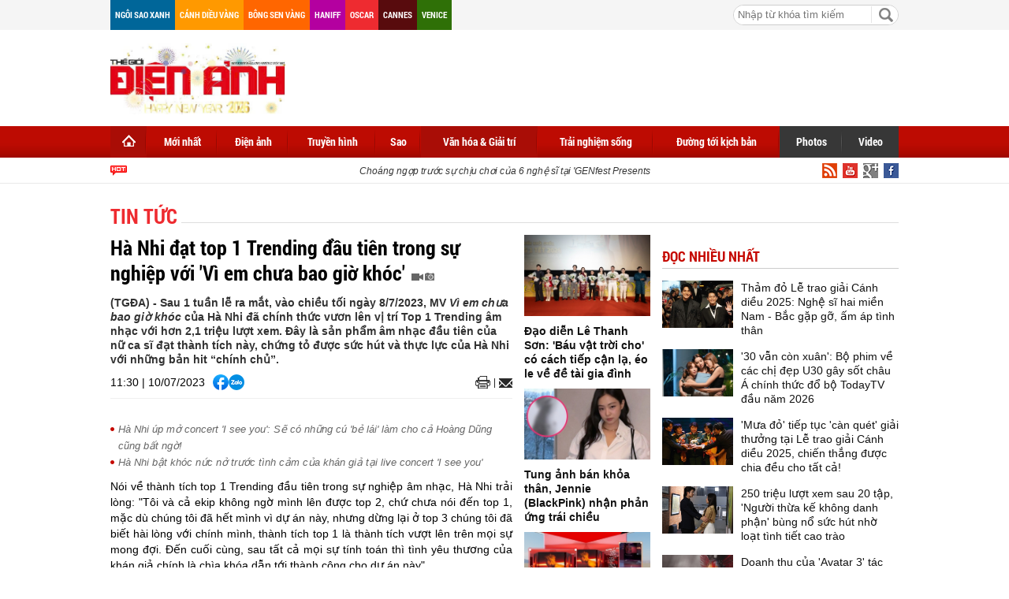

--- FILE ---
content_type: text/html; charset=utf-8
request_url: https://thegioidienanh.vn/ha-nhi-dat-top-1-trending-dau-tien-trong-su-nghiep-voi-vi-em-chua-bao-gio-khoc-71724.html
body_size: 22606
content:
<!--
https://thegioidienanh.vn/ BASED ON MASTERCMS ULTIMATE EDITION 2016 VERSION 2.6 (BUILD: 170320121531)
PRODUCT SOLUTION HTTPS://MASTERCMS.ORG
-->
<!doctype html>
<html translate="no" lang="vi">
<head>
	<title>Hà Nhi đạt top 1 Trending đầu tiên trong sự nghiệp với "Vì em chưa bao giờ khóc"</title>	
<meta name="google" content="notranslate">
<meta http-equiv="content-language" content="vi" />
<meta name="description" content="Sau 1 tuần lễ ra mắt, MV 'Vì em chưa bao giờ khóc' của Hà Nhi đã chính thức vươn lên vị trí Top 1 Trending âm nhạc với hơn 2,1 triệu lượt xem." />
<meta name="keywords" content="Hà Nhi,Vì em chưa bao giờ khóc" />
<meta name="news_keywords" content="Hà Nhi,Vì em chưa bao giờ khóc" />
<meta http-equiv="Content-Type" content="text/html; charset=utf-8" />
<meta name="robots" content="noodp,max-image-preview:large,index,follow" />
<meta name="pagegen" content="17-01-2026 14:30:24" />
<meta name="copyright" content="Copyright (c) by https://thegioidienanh.vn/" />
<meta name="author" content="Thegioidienanh.vn" />
<meta http-equiv="audience" content="General" />
<meta name="resource-type" content="Document" />
<meta name="distribution" content="Global" />
<meta name="revisit-after" content="1 days" />
<meta name="GENERATOR" content="https://thegioidienanh.vn/" />
<meta name="vs_targetSchema" content="http://schemas.microsoft.com/intellisense/ie5" />
<meta property="fb:admins" content="100000170835517" />
<meta property="fb:app_id" content="562546897567682" />    
<meta property="og:locale" content="vi_VN" />
<meta property="og:type" content="article" />
<meta property="og:url" content="https://thegioidienanh.vn/ha-nhi-dat-top-1-trending-dau-tien-trong-su-nghiep-voi-vi-em-chua-bao-gio-khoc-71724.html" />
<meta property="og:site_name" content="Thế giới điện ảnh" />
<meta property="og:title" content="Hà Nhi đạt top 1 Trending đầu tiên trong sự nghiệp với 'Vì em chưa bao giờ khóc'" />
<meta property="og:image" content="https://thegioidienanh.vn/stores/news_dataimages/2023/072023/10/10/in_social/b-20388420230710100335.jpg?randTime=1768635024" />
<meta property="og:description" content="Sau 1 tuần lễ ra mắt, MV 'Vì em chưa bao giờ khóc' của Hà Nhi đã chính thức vươn lên vị trí Top 1 Trending âm nhạc với hơn 2,1 triệu lượt xem." />
<meta property="og:image:width" content="1200" />
<meta property="og:image:height" content="630" />
<meta property="og:image:alt" content="Hà Nhi đạt top 1 Trending đầu tiên trong sự nghiệp với 'Vì em chưa bao giờ khóc'" />
<meta property="article:section" content="Tin tức" />
<meta property="article:tag" content="Hà Nhi,Vì em chưa bao giờ khóc" />
<meta property="article:published_time" content="2023-07-10T11:30:10+07:00" />
<meta property="og:updated_time" content="2023-07-10T11:30:10+07:00" />		
<meta name="application-name" content="Thế giới điện ảnh" />
<meta http-equiv="X-UA-Compatible" content="IE=edge" />
<meta name="viewport" content="width=device-width">
<link rel="alternate" href="https://thegioidienanh.vn/ha-nhi-dat-top-1-trending-dau-tien-trong-su-nghiep-voi-vi-em-chua-bao-gio-khoc-71724.html" hreflang="x-default" />
<link rel="canonical" href="https://thegioidienanh.vn/ha-nhi-dat-top-1-trending-dau-tien-trong-su-nghiep-voi-vi-em-chua-bao-gio-khoc-71724.html" />
<!-- favicon -->
<link rel="apple-touch-icon" sizes="57x57" href="/modules/frontend/themes/tgda/images/favicon/apple-icon-57x57.png?v=2.620251231144031" />
<link rel="apple-touch-icon" sizes="60x60" href="/modules/frontend/themes/tgda/images/favicon/apple-icon-60x60.png?v=2.620251231144031" />
<link rel="apple-touch-icon" sizes="72x72" href="/modules/frontend/themes/tgda/images/favicon/apple-icon-72x72.png?v=2.620251231144031" />
<link rel="apple-touch-icon" sizes="76x76" href="/modules/frontend/themes/tgda/images/favicon/apple-icon-76x76.png?v=2.620251231144031" />
<link rel="apple-touch-icon" sizes="114x114" href="/modules/frontend/themes/tgda/images/favicon/apple-icon-114x114.png?v=2.620251231144031" />
<link rel="apple-touch-icon" sizes="120x120" href="/modules/frontend/themes/tgda/images/favicon/apple-icon-120x120.png?v=2.620251231144031" />
<link rel="apple-touch-icon" sizes="144x144" href="/modules/frontend/themes/tgda/images/favicon/apple-icon-144x144.png?v=2.620251231144031" />
<link rel="apple-touch-icon" sizes="152x152" href="/modules/frontend/themes/tgda/images/favicon/apple-icon-152x152.png?v=2.620251231144031" />
<link rel="apple-touch-icon" sizes="180x180" href="/modules/frontend/themes/tgda/images/favicon/apple-icon-180x180.png?v=2.620251231144031" />
<link rel="icon" type="image/png" sizes="192x192"  href="/modules/frontend/themes/tgda/images/favicon/android-icon-192x192.png?v=2.620251231144031" />
<link rel="icon" type="image/png" sizes="32x32" href="/modules/frontend/themes/tgda/images/favicon/favicon-32x32.png?v=2.620251231144031" />
<link rel="icon" type="image/png" sizes="96x96" href="/modules/frontend/themes/tgda/images/favicon/favicon-96x96.png?v=2.620251231144031" />
<link rel="icon" type="image/png" sizes="16x16" href="/modules/frontend/themes/tgda/images/favicon/favicon-16x16.png?v=2.620251231144031" />
<script data-ad-client="ca-pub-1337762450342986" async src="https://pagead2.googlesyndication.com/pagead/js/adsbygoogle.js"></script>
<meta name="zalo-platform-site-verification" content="J-3a9vBqP0ndtT8MWDLb7NlZonsNbHj3C3So" />
<script>
	setTimeout(() => {
	  (function (w, d, s, l, i) {
		w[l] = w[l] || [];
		w[l].push({ 'gtm.start': new Date().getTime(), event: 'gtm.js' });
		var f = d.getElementsByTagName(s)[0],
		  j = d.createElement(s),
		  dl = l != 'dataLayer' ? '&l=' + l : '';
		j.async = true;
		j.src = 'https://www.googletagmanager.com/gtm.js?id=' + i + dl;
		f.parentNode.insertBefore(j, f);
	  })(window, document, 'script', 'dataLayer', 'GTM-KLPJ85DX'); 
	}, 5000);
</script>
<link ref="preload" href="/modules/frontend/themes/tgda/css/fontsize.css?v=2.620251231144031" as="style" />
<link ref="preload" href="/modules/frontend/themes/tgda/css/fonts/RobotoCondensed-Bold.ttf" as="style" />	
<link ref="preload" href="/modules/frontend/themes/tgda/css/fonts/Roboto-Bold.ttf" as="style" />
<link ref="preload" href="/modules/frontend/themes/tgda/css/fonts/Roboto-Regular.ttf" as="style" />	<link rel="stylesheet" href="/modules/frontend/themes/tgda/css/style.css?v=2.620251231144031" charset="UTF-8" type="text/css" media="all" />
	<link rel="stylesheet" href="/modules/frontend/themes/tgda/css/bootstrap.css?v=2.620251231144031" charset="UTF-8" type="text/css" media="all" />
	<script type="text/javascript" src="/modules/frontend/themes/tgda/js/mastercms-ultimate-edition.js?v=2.620251231144031"></script>
	<script type="text/javascript" src="/modules/frontend/themes/tgda/js/jquery.bxslider.js?v=2.620251231144031"></script>
	<script type="text/javascript" src="/modules/frontend/themes/tgda/js/dropdown.js?v=2.620251231144031"></script>
	<script type="text/javascript" src="/modules/frontend/themes/tgda/js/highcharts.js?v=2.620251231144031"></script>
	<script type="text/javascript" src="/modules/frontend/themes/tgda/js/data.js?v=2.620251231144031"></script>
	<!-- <script type="text/javascript" src="/modules/frontend/themes/tgda/js/snow.js?v=2.620251231144031"></script> -->
	<script type="text/javascript" src="/modules/frontend/themes/tgda/js/mastercms_ads_3rdparty.js?v=2.620251231144031"></script>
    <script src="/modules/frontend/themes/tgda/js/jwplayer/jwplayer.js"></script>
	<script>jwplayer.key="oGJM/FhkI5HAbZ7t3Y2nb5feXksVhuPbnn0Nrw==";</script>
	<script type="text/javascript">
		$(window).load(function() {		
			$(".gotop").hide();
				$(function () {
					$(window).scroll(function () {
						if ($(this).scrollTop() > ($("#webpage").offset().top)) {
							$('.gotop').fadeIn();
						} else {
							$('.gotop').fadeOut();
					}
				});
				
			$('body span.gotop').click(function () {
				$('body,html').animate({
					scrollTop: $("#webpage").offset().top
				}, 900);
				return false;
				});
			});			
			
		});
		
		function mobile_Action(){			
			var getUrlForward	=	$('link[rel="canonical"]').attr('href');
			document.location	= 	"https://thegioidienanh.vn/apiservice@/device_switcher&mobile=yes&back_state_url="+getUrlForward;	
		}	
				
		$(document).ready(function() {
			$(window).bind('scroll', function() {
				var navHeight = $( window ).height() - 460;
				if ($(window).scrollTop() > navHeight) {
				 	$('.pNav').addClass('fixed-menu');
				}
				else {
				 	$('.pNav').removeClass('fixed-menu');
				}
			});
			
			$('.__ads_click').mousedown(function(){
				var checkHref		=	$(this).attr('href');
				if(checkHref!=undefined){
					window.open(checkHref);
				}
			});			
				
			$('.tv-thoi-su').each(function(){
				if($(this).find('ul li').length==0){
					$(this).hide();	
				}	
			});

			var myString = "" ;
			if (myString!=''){
				myArray = myString.split(" ");
				for(i=0;i<myArray.length;i++)
				{
					$('.b-search-list .b-listing-content .col-left .b-listing-normal a.title').highlight(myArray[i]);
				} 					   
			}
			
			// $("#__MB_FILTER_DATE").datepicker({
			// 	 dateFormat:'yy-mm-dd',
			// 	 maxDate:0,
			// 	 onSelect: function(dateText, inst) {
			// 		window.location	=	window.location.href	+	'&fv='+dateText;
			// 	 }
			// });
		});
	</script>
    <script type="text/javascript">
		$(document).ready(function() {			
			// BO SUNG CONG CU TINH TRUY CAP VIDEO YOUTUBE EMBED		
			var checkHaveEmbedVideo				=	$('.__MB_YOUTUBE_VIDEO_EMBED').size();		
			if(checkHaveEmbedVideo>0){
				var tag = document.createElement('script');
				tag.src = "https://www.youtube.com/player_api";
				var firstScriptTag = document.getElementsByTagName('script')[0];
				firstScriptTag.parentNode.insertBefore(tag, firstScriptTag);
			}
			
			//THONG KE LUOT XEM VIDEO FILE
			$(".__MB_VIDEO_JS_STATS").bind("play", function() {
			  var getVideoId	=	$(this).attr('video-id');	
			  $.getJSON( "https://thegioidienanh.vn/member.api?act=X192aWRlb19jb3VudF9jbGlja3NfXw==&token=ed148539fbe1677da04eb146ca87041b&vid="+getVideoId, function( data ) {
			  });
			   //alert(getVideoId);
			});
			
		});
		
		
		var player;
		function onYouTubePlayerAPIReady(){
			player = new YT.Player('youtubeplayer', {
			  events:
			   {      
				'onStateChange': function (event){
					if (event.data == YT.PlayerState.PLAYING){
						 saveClickVideo();										
					}
				 }
			   }
					
			});
		  }
		
		 function saveClickVideo(){
			var getVideoId	=	$('.__MB_YOUTUBE_VIDEO_EMBED').attr('video-id');		
			$.getJSON( "https://thegioidienanh.vn/member.api?act=X192aWRlb19jb3VudF9jbGlja3NfXw==&token=ed148539fbe1677da04eb146ca87041b&vid="+getVideoId, function( data ) {
			  
			});
		 }	
    </script>
	</head>
<body>
	<!-- Google Tag Manager (noscript) -->
<noscript><iframe src="https://www.googletagmanager.com/ns.html?id=GTM-KLPJ85DX" height="0" width="0" style="display:none;visibility:hidden"></iframe></noscript>
<!-- End Google Tag Manager (noscript) --><!-- optAd360 AI Engine -->
<!-- <script async src="//get.optad360.io/sf/b95dd573-9a5a-47f9-b6dc-9b09f90fe094/plugin.min.js"></script> --><script>
  window.fbAsyncInit = function() {
    FB.init({
      appId      : '562546897567682',
      cookie     : true,
      xfbml      : true,
      version    : 'v18.0'
    });
      
    FB.AppEvents.logPageView();   
      
  };

  (function(d, s, id){
     var js, fjs = d.getElementsByTagName(s)[0];
     if (d.getElementById(id)) {return;}
     js = d.createElement(s); js.id = id;
     js.src = "https://connect.facebook.net/vi_VN/sdk.js";
     fjs.parentNode.insertBefore(js, fjs);
   }(document, 'script', 'facebook-jssdk'));
</script>	<div id="webpage">
		<span class="gotop" style="display: none;"></span><script type="application/ld+json">
{
    "@context" : "https://schema.org",
    "@type" : "Organization",
    "name" : "Thế giới điện ảnh",
    "url" : "https://thegioidienanh.vn/",
    "logo": "https://thegioidienanh.vn/modules/frontend/themes/tgda/images/logo.png"
}
</script>
<script type="application/ld+json">
{
    "@context": "https://schema.org",
  "@type": "BreadcrumbList",
  "itemListElement": 
  [
    {
      "@type": "ListItem",
      "position": 1,
      "item": {
        "@id": "https://thegioidienanh.vn/van-hoa-giai-tri",
        "name": "Văn hóa & Giải trí"
      }
    },
    {
      "@type": "ListItem",
      "position": 2,
      "item": {
        "@id": "https://thegioidienanh.vn/van-hoa-giai-tri/tin-tuc",
        "name": "Tin tức"
      }
    }
      ]
  }
</script>
<script type="application/ld+json">
{
  "@context": "https://schema.org",
  "@type": "NewsArticle",
  "mainEntityOfPage": {
    "@type": "WebPage",
    "@id": "https://thegioidienanh.vn/ha-nhi-dat-top-1-trending-dau-tien-trong-su-nghiep-voi-vi-em-chua-bao-gio-khoc-71724.html"
  },
  "headline": "Hà Nhi đạt top 1 Trending đầu tiên trong sự nghiệp với 'Vì em chưa bao giờ khóc'",
  "description": "Sau 1 tuần lễ ra mắt, MV 'Vì em chưa bao giờ khóc' của Hà Nhi đã chính thức vươn lên vị trí Top 1 Trending âm nhạc với hơn 2,1 triệu lượt xem.",
  "image": {
    "@type": "ImageObject",
    "url": "https://thegioidienanh.vn/stores/news_dataimages/2023/072023/10/10/in_social/b-20388420230710100335.jpg?randTime=1768635024",
    "width": 720,
    "height": 480
  },
  "datePublished": "2023-07-10T11:30:10+07:00",
  "dateModified": "2023-07-10T11:30:10+07:00",
  "author": {
    "@type": "Person",
    "name": "Mi Ty Thegioidienanh.vn"
  },
  "publisher": {
    "@type": "Organization",
    "name": "Thegioidienanh.vn",
    "logo": {
      "@type": "ImageObject",
      "url": "https://thegioidienanh.vn/modules/frontend/themes/tgda/images/logo.png",
      "width": 300
    }
  }
}
</script>
<link rel="stylesheet" type="text/css" href="/modules/frontend/themes/tgda/css/css_mastercms_article_style_controler.css" media="all" />
<script type="text/javascript" src="/modules/frontend/themes/tgda/js/mastercms_contents_processing.js"></script>
		<div id="site-page">
			<div id="top-head-page" class="clearfix">
    <div class="site-container">
        <a style="margin-left:0" class="top-page-link color-006699" href="">Ngôi sao xanh</a>
        <a class="top-page-link color-ff9900" href="">Cánh diều vàng</a>
        <a class="top-page-link color-ff6600" href="">Bông sen vàng</a>
        <a class="top-page-link color-b400a0" href="">Haniff</a>
        <a class="top-page-link color-ee2b30" href="">Oscar</a>
        <a class="top-page-link color-580b0d" href="">Cannes</a>
        <a class="top-page-link color-2f7007" href="">Venice</a>
        <!--<p class="date-time">Thứ bảy 17/01/2026 14:30</p>-->
                <div class="box-search-right">
            <form id="frmSearch" class="https://thegioidienanh.vn/search_enginer.html?p=tim-kiem" name="frmSearch">
                <input type="text" value="" placeholder="Nhập từ khóa tìm kiếm" onKeyPress="return enter_search_q(event);" name="q" />
                <input type="button" value="" onClick="return submit_search_q();" />
            </form>
        </div>
    </div>
</div>
<div id="top-head-logo" class="clearfix">
    <div class="site-container">
        <div class="logo pull-left">
            <a href="https://thegioidienanh.vn/" title="Thế giới điện ảnh">
                <!-- <img src="/modules/frontend/themes/tgda/images/logo.png?v=2.620251231144031" alt="Thế giới điện ảnh" height="65" /> -->
				<img style="height: 90px !important;" src="/modules/frontend/themes/tgda/images/hpny/logo.png?v=2.620251231144031" alt="Thế giới điện ảnh" height="90" />
            </a>
        </div>
                <div class="banner-728x90 pull-right">
        <script async src="https://pagead2.googlesyndication.com/pagead/js/adsbygoogle.js?client=ca-pub-1337762450342986"
     crossorigin="anonymous"></script>
<!-- thegioidienanh_home_top1_728x90 -->
<ins class="adsbygoogle"
     style="display:inline-block;width:728px;height:90px"
     data-ad-client="ca-pub-1337762450342986"
     data-ad-slot="3374416451"></ins>
<script>
     (adsbygoogle = window.adsbygoogle || []).push({});
</script> 
        </div>
         
    </div>
</div>
<!--[if IE]>
<div id="nav-menu" class="ie clearfix">
<![endif]-->
<!--[if !IE]><!-->
<div id="nav-menu" class="pNav clearfix">
<![endif]-->
    <div class="site-container">
        <!--[if IE]>
        <ul class="clearfix">
        <![endif]-->
        <!--[if !IE]><!-->
        <ul id="horizontal-style" class="clearfix">
        <!--<![endif]-->
            <li class="nav-menu-list home-page active">
                <a class="nav-link" href="https://thegioidienanh.vn/" title="Thế giới điện ảnh">
                    <span class="home"></span>
                </a>
            </li>
                        <li class="nav-menu-list ">
                <a class="nav-link " href="https://thegioidienanh.vn/moi-nhat">Mới nhất</a>
                <div class="nav-sub">
                       
                </div>
            </li>
                        <li class="nav-menu-list ">
                <a class="nav-link " href="https://thegioidienanh.vn/dien-anh">Điện ảnh</a>
                <div class="nav-sub">
                                        <a href="https://thegioidienanh.vn/dien-anh/dien-anh-the-gioi">Thế giới</a>
                                        <a href="https://thegioidienanh.vn/dien-anh/dien-anh-hollywood">Hollywood</a>
                                        <a href="https://thegioidienanh.vn/dien-anh/dien-anh-han-quoc">Hàn Quốc</a>
                                        <a href="https://thegioidienanh.vn/dien-anh/dien-anh-hoa-ngu">Hoa Ngữ</a>
                                        <a href="https://thegioidienanh.vn/dien-anh/dien-anh-viet-nam">Việt Nam</a>
                       
                </div>
            </li>
                        <li class="nav-menu-list ">
                <a class="nav-link " href="https://thegioidienanh.vn/truyen-hinh">Truyền hình</a>
                <div class="nav-sub">
                                        <a href="https://thegioidienanh.vn/truyen-hinh/truyen-hinh-han-quoc">Hàn Quốc</a>
                                        <a href="https://thegioidienanh.vn/truyen-hinh/truyen-hinh-hoa-ngu">Hoa Ngữ</a>
                                        <a href="https://thegioidienanh.vn/truyen-hinh/truyen-hinh-the-gioi">Thế giới</a>
                                        <a href="https://thegioidienanh.vn/truyen-hinh/truyen-hinh-viet-nam">Việt Nam</a>
                       
                </div>
            </li>
                        <li class="nav-menu-list ">
                <a class="nav-link " href="https://thegioidienanh.vn/sao">Sao</a>
                <div class="nav-sub">
                                        <a href="https://thegioidienanh.vn/sao/hau-truong-sao">Hậu trường sao</a>
                                        <a href="https://thegioidienanh.vn/sao/guong-mat">Gương mặt</a>
                       
                </div>
            </li>
                        <li class="nav-menu-list active">
                <a class="nav-link active" href="https://thegioidienanh.vn/van-hoa-giai-tri">Văn hóa & Giải trí</a>
                <div class="nav-sub">
                                        <a href="https://thegioidienanh.vn/van-hoa-giai-tri/showbiz-360">Showbiz 360</a>
                                        <a href="https://thegioidienanh.vn/van-hoa-giai-tri/tin-tuc">Tin tức</a>
                                        <a href="https://thegioidienanh.vn/van-hoa-giai-tri/su-kien">Sự kiện</a>
                       
                </div>
            </li>
                        <li class="nav-menu-list ">
                <a class="nav-link " href="https://thegioidienanh.vn/trai-nghiem-song">Trải nghiệm sống</a>
                <div class="nav-sub">
                                        <a href="https://thegioidienanh.vn/trai-nghiem-song/phong-cach-song">Phong cách sống</a>
                                        <a href="https://thegioidienanh.vn/trai-nghiem-song/tam-su-chia-se">Tâm sự - Chia sẻ</a>
                                        <a href="https://thegioidienanh.vn/trai-nghiem-song/di-trai-nghiem">Đi & trải nghiệm</a>
                       
                </div>
            </li>
                        <li class="nav-menu-list ">
                <a class="nav-link " href="https://thegioidienanh.vn/duong-toi-kich-ban">Đường tới kịch bản</a>
                <div class="nav-sub">
                       
                </div>
            </li>
                       
            <li class="nav-menu-list color-373737" style="margin-left:-2px">
                <a class="nav-link" href="https://thegioidienanh.vn/photos">Photos</a>
                <div class="nav-sub"></div>
            </li>
            <li class="nav-menu-list color-373737 last">
                <a class="nav-link" href="https://thegioidienanh.vn/video">Video</a>
                <div class="nav-sub"></div>
            </li>
        </ul>
    </div>
</div>
<div id="navigation" class="clearfix">
    <div class="site-container">
        <div class="text-slide">
            <marquee onMouseOut="this.setAttribute('scrollamount', 2 , 0);" onMouseOver="this.setAttribute('scrollamount', 0, 0);" style="width:100%;" scrollamount="2" loop="-1">                        	                        	
                                <a href="https://thegioidienanh.vn/choang-ngop-truoc-su-chiu-choi-cua-6-nghe-si-tai-genfest-presents-mbillion-86365.html" title="Choáng ngợp trước sự chịu chơi của 6 nghệ sĩ tại 'GENfest Presents MBillion'">
                                Choáng ngợp trước sự chịu chơi của 6 nghệ sĩ tại 'GENfest Presents MBillion'                  
                </a>
                                <a href="https://thegioidienanh.vn/phat-ngon-cua-nham-phuong-nam-gay-phan-no-86358.html" title="Phát ngôn của Nhâm Phương Nam gây phẫn nộ">
                                Phát ngôn của Nhâm Phương Nam gây phẫn nộ                  
                </a>
                                <a href="https://thegioidienanh.vn/toa-sang-sao-doi-2026-tran-oanh-hoa-thon-nu-vung-cao-vua-hat-vua-trinh-dien-vu-dao-gianh-tron-diem-10-cua-ba-giam-khao-86356.html" title="'Tỏa sáng sao đôi 2026': Trân Oanh hóa thôn nữ vùng cao, vừa hát vừa trình diễn vũ đạo, giành trọn điểm 10 của ba giám khảo">
                                'Tỏa sáng sao đôi 2026': Trân Oanh hóa thôn nữ vùng cao, vừa hát vừa trình diễn vũ đạo, giành trọn điểm 10 của ba giám khảo                  
                </a>
                                <a href="https://thegioidienanh.vn/mai-am-gia-dinh-viet-luong-bich-huu-khong-so-mat-hinh-tuong-chi-so-khong-giup-duoc-tre-mo-coi-86354.html" title="'Mái ấm gia đình Việt': Lương Bích Hữu không sợ mất hình tượng, chỉ sợ không giúp được trẻ mồ côi">
                                'Mái ấm gia đình Việt': Lương Bích Hữu không sợ mất hình tượng, chỉ sợ không giúp được trẻ mồ côi                  
                </a>
                                <a href="https://thegioidienanh.vn/doan-thien-an-xuc-dong-nhan-giai-dien-anh-thu-hai-thanh-thuy-la-my-nhan-cua-nam-86339.html" title="Đoàn Thiên Ân xúc động nhận giải điện ảnh thứ hai, Thanh Thủy là 'Mỹ nhân của năm'">
                                Đoàn Thiên Ân xúc động nhận giải điện ảnh thứ hai, Thanh Thủy là 'Mỹ nhân của năm'                  
                </a>
                            </marquee>
        </div>
        <a class="top-page-rss" href=""><img src="/modules/frontend/themes/tgda/images/ico-facebook.png" alt="Facebook" /></a>
        <a class="top-page-rss" href=""><img src="/modules/frontend/themes/tgda/images/ico-google.png" alt="Google+" /></a>
        <a class="top-page-rss" href=""><img src="/modules/frontend/themes/tgda/images/ico-youtube.png" alt="Youtube" /></a>
        <a class="top-page-rss" href="https://thegioidienanh.vn/rss_feed/trang-chu" target="_blank"><img src="/modules/frontend/themes/tgda/images/ico-rss.png" alt="RSS" /></a>
    </div>
</div>
<!-- Unit at the top of the site under menu bar -->
<ins class="staticpubads89354" data-sizes-desktop="970x250,970x90,750x200,728x90" data-sizes-mobile=" 300x250,320x100,320x50" data-slot="1"></ins>	
            <div id="site-body" class="b-listing clearfix">
            	<div class="site-container">
                    <div class="banner banner-full clearfix">
    <ins class="982a9496" data-key="8fa6583fe5e5b6cd63b2c51aa926e4b5"></ins>
<script async src="https://aj1559.online/ba298f04.js"></script> 
</div>
                    <div class="b-listing-content clearfix">
                    	<ul class="breadcrumb">    
        <li class="first">
        <a class="actived" href="https://thegioidienanh.vn/van-hoa-giai-tri" title="Văn hóa & Giải trí">
            <span>Văn hóa & Giải trí</span>
        </a>
    </li>
        <style>.breadcrumb li.first{display:none}</style>
    <li>
        <a href="https://thegioidienanh.vn/van-hoa-giai-tri/tin-tuc" title="Tin tức">
            <span>Tin tức</span>
        </a>
    </li>
    </ul>
                        <div class="detail tv-detail clearfix">
                        	
                        	<div class="tv-detail-body clearfix">
                            	<div class="col-left clearfix">
                                                                        <span class="subtitle"></span>
                                    <h1 class="title-detail" title="Hà Nhi đạt top 1 Trending đầu tiên trong sự nghiệp với 'Vì em chưa bao giờ khóc'">
                                                                        Hà Nhi đạt top 1 Trending đầu tiên trong sự nghiệp với 'Vì em chưa bao giờ khóc'                                    <span class="ico-video"></span><span class="ico-photo"></span>   
                                    </h1>                            		
                                    <p class="desc-detail">(TGĐA) - Sau 1 tuần lễ ra mắt, vào chiều tối ngày 8/7/2023, MV <em>Vì em chưa bao giờ khóc</em> của Hà Nhi đã chính thức vươn lên vị trí Top 1 Trending âm nhạc với hơn 2,1 triệu lượt xem. Đây là sản phẩm âm nhạc đầu tiên của nữ ca sĩ đạt thành tích này, chứng tỏ được sức hút và thực lực của Hà Nhi với những bản hit “chính chủ”.</p>
                                    <div class="social-detail">
                                    	<span style="float: left;margin-right: 10px;line-height: 20px;">11:30 | 10/07/2023</span>
                                        <div class="social-facebook">
                                            <div class="hna-emag-share" style="display: inline-flex;gap: 10px;align-items: center;height: 20px;line-height: 0;">
                                                <a href="https://www.facebook.com/sharer/sharer.php?u=https://thegioidienanh.vn/ha-nhi-dat-top-1-trending-dau-tien-trong-su-nghiep-voi-vi-em-chua-bao-gio-khoc-71724.html" target="_blank" title="Chia sẻ bài viết lên Facebook" rel="nofollow">
                                                    <img src="[data-uri]" width="20" height="20" alt="Chia sẻ bài viết lên Facebook" title="Chia sẻ bài viết lên Facebook" />
                                                </a>
                                                <div class="share-social__link zalo zalo-share-button" style="cursor: pointer;" title="Chia sẻ bài viết lên Zalo" data-title="Hà Nhi đạt top 1 Trending đầu tiên trong sự nghiệp với 'Vì em chưa bao giờ khóc'" data-url="https://thegioidienanh.vn/ha-nhi-dat-top-1-trending-dau-tien-trong-su-nghiep-voi-vi-em-chua-bao-gio-khoc-71724.html" data-oaid="579745863508352884" data-layout="3" data-color="blue" data-customize="true" data-share-type="zalo">
                                                    <img src="[data-uri]" width="20" height="20" alt="Chia sẻ bài viết lên Zalo" title="Chia sẻ bài viết lên Zalo" />
                                                </div>
                                                <script src="https://sp.zalo.me/plugins/sdk.js" async></script>
                                            </div> 
                                        </div>                                    
                                        <a class="mail-detail email-button" onclick="return addthis_sendto('email');" onblur="if(_ate.maf.key==9){_ate.maf.key=null;}else{_ate.maf.key=null;addthis_close();}" onkeydown="if(!e){var e = window.event||event;}if(e.keyCode){_ate.maf.key=e.keyCode;}else{if(e.which){_ate.maf.key=e.which;}}" onkeypress="if(!e){var e = window.event||event;}if(e.keyCode){_ate.maf.key=e.keyCode;}else{if(e.which){_ate.maf.key=e.which;}}" href="javascript:void();" title="Email" rel="nofollow">
                                            <img src="/modules/frontend/themes/tgda/images/ico-mail.png" width="17" alt="Email" />
                                        </a>  
                                        <script type="text/javascript" src="/modules/frontend/themes/tgda/js/addthis_widget.js#pubid=xa-52303bc5679229f6"></script>
                                        <a class="print-detail" href="https://thegioidienanh.vn/apicenter@/print_article&i=71724" target="_blank" rel="nofollow"> 
                                            <img src="/modules/frontend/themes/tgda/images/ico-print.png" width="19" alt="Print" />
                                        </a>
                                    </div>
                                    <div class="clear"></div>
                                                                        <div class="banner-300 clearfix" style="text-align: center;width: 100%;margin: 0 auto 15px auto">
                                    <ins class="982a9496" data-key="1052b297df3c1d5d7d15fbb9b16adcc2"></ins>
<script async src="https://aj1559.online/ba298f04.js"></script> 
                                    </div>
                                                                        
                                    <div class="htmlContent __MASTERCMS_CONTENT __MB_CONTENT_FOR_PRINTER clearfix" id="htmlContent">
                                                                                <div class="hna-content">
                                            <table class="__MB_ARTICLE_A">  	<tbody>  		<tr>  			<td align="left" width="10"><img alt="Hà Nhi úp mở concert 'I see you': Sẽ có những cú 'bẻ lái' làm cho cả Hoàng Dũng cũng bất ngờ!" class="icon_irital" src="/modules/frontend/themes/tgda/images/icon_new_other.png" /></td>  			<td align="left"><a href="https://thegioidienanh.vn/ha-nhi-up-mo-concert-i-see-you-se-co-nhung-cu-be-lai-lam-cho-ca-hoang-dung-cung-bat-ngo-69386.html" title="Hà Nhi úp mở concert 'I see you': Sẽ có những cú 'bẻ lái' làm cho cả Hoàng Dũng cũng bất ngờ!">Hà Nhi úp mở concert 'I see you': Sẽ có những cú 'bẻ lái' làm cho cả Hoàng Dũng cũng bất ngờ!</a></td>  		</tr>  		<tr>  			<td align="left" width="10"><img alt="Hà Nhi bật khóc nức nở trước tình cảm của khán giả tại live concert 'I see you'" class="icon_irital" src="/modules/frontend/themes/tgda/images/icon_new_other.png" /></td>  			<td align="left"><a href="https://thegioidienanh.vn/ha-nhi-bat-khoc-nuc-no-truoc-tinh-cam-cua-khan-gia-tai-live-concert-i-see-you-69725.html" title="Hà Nhi bật khóc nức nở trước tình cảm của khán giả tại live concert 'I see you'">Hà Nhi bật khóc nức nở trước tình cảm của khán giả tại live concert 'I see you'</a></td>  		</tr>  	</tbody>  </table>    <p style="text-align: justify;">Nói về thành tích top 1 Trending đầu tiên trong sự nghiệp âm nhạc, Hà Nhi trải lòng: "Tôi và cả ekip không ngờ mình lên được top 2, chứ chưa nói đến top 1, mặc dù chúng tôi đã hết mình vì dự án này, nhưng dừng lại ở top 3 chúng tôi đã biết hài lòng với chính mình, thành tích top 1 là thành tích vượt lên trên mọi sự mong đợi. Đến cuối cùng, sau tất cả mọi sự tính toán thì tình yêu thương của khán giả chính là chìa khóa dẫn tới thành công cho dự án này".</p>    <table class="MASTERCMS_TPL_TABLE" style="width: 100%;">  	<tbody>  		<tr>  			<td><img  src="https://thegioidienanh.vn/stores/news_dataimages/2023/072023/10/10/in_article/b-20370320230710100332.jpg?rt=20230710100347" class="__img_mastercms" alt="Hà Nhi đạt top 1 Trending đầu tiên trong sự nghiệp với 'Vì em chưa bao giờ khóc'" style="max-width:100%; padding:0px; margin:0px;" title="Hà Nhi đạt top 1 Trending đầu tiên trong sự nghiệp với 'Vì em chưa bao giờ khóc'"></td>  		</tr>  	</tbody>  </table>    <p style="text-align: justify;">Những ca từ chạm đến trái tim, mang về sự đồng cảm của rất nhiều khán giả đã và đang trải qua những cảm giác bất an của một cuộc tình dần lụi tàn. “Tôi cũng là một con người bình thường, muốn sống hết mình với đam mê, cũng như bao người khác. Tôi chỉ muốn mọi người nhìn vào hành trình, thấy Hà Nhi đang cố gắng từng ngày, và tin rằng mình cũng sẽ làm được như vậy thậm chí hơn vậy…” - Hà Nhi chia sẻ thêm.</p>    <table class="MASTERCMS_TPL_TABLE" style="width: 100%;">  	<tbody>  		<tr>  			<td><img  src="https://thegioidienanh.vn/stores/news_dataimages/2023/072023/10/10/in_article/b-20379820230710100333.jpg?rt=20230710100401" class="__img_mastercms" alt="Hà Nhi đạt top 1 Trending đầu tiên trong sự nghiệp với 'Vì em chưa bao giờ khóc'" style="max-width:100%; padding:0px; margin:0px;" title="Hà Nhi đạt top 1 Trending đầu tiên trong sự nghiệp với 'Vì em chưa bao giờ khóc'"></td>  		</tr>  	</tbody>  </table>    <p style="text-align: justify;">Xúc động trước sự ủng hộ của khán giả, Hà Nhi quyết định sẽ tổ chức một buổi diễn đặc biệt trên xe bus có tên gọi <strong><em>Ngắm thành phố và nghe Nhi hát</em></strong> để tri ân những tấm lòng yêu thương cô. Bên cạnh đó, thông qua TikTok, Hà Nhi cho biết cô cũng sẽ 'đánh úp' trình diễn bất ngờ ở những trường Đại học có lượt bình luận nhiều nhất và tại đây cô sẽ có màn song ca đặc biệt với những bạn sinh viên may mắn. Tấm lòng chân tình, gần gũi đã khiến khán giả của Hà Nhi ủng hộ nồng nhiệt sản phẩm mới ra mắt của nữ ca sĩ.</p>    <table class="MASTERCMS_TPL_TABLE" style="width: 100%;">  	<tbody>  		<tr>  			<td><img  src="https://thegioidienanh.vn/stores/news_dataimages/2023/072023/10/10/in_article/b-20388420230710100335.jpg?rt=20230710100426" class="__img_mastercms" alt="Hà Nhi đạt top 1 Trending đầu tiên trong sự nghiệp với 'Vì em chưa bao giờ khóc'" style="max-width:100%; padding:0px; margin:0px;" title="Hà Nhi đạt top 1 Trending đầu tiên trong sự nghiệp với 'Vì em chưa bao giờ khóc'"></td>  		</tr>  	</tbody>  </table>    <p style="text-align: justify;">Ca khúc <em>Vì em chưa bao giờ khóc</em> được nhạc sĩ A.C Xuân Tài sáng tác, là một bản pop ballad buồn, đầy tâm trạng, nói về tâm trạng của cô gái trằn trọc mỗi đêm khi mối quan hệ với người yêu dần đi vào bế tắc. MV không có drama nhưng tâm trạng của Hà Nhi xuyên suốt những khung hình đã thể hiện đầy đủ sự giằng xé trong nội tâm của người con gái chứng kiến cuộc tình chết dần mòn bởi chính người trong cuộc.</p>    <table class="MASTERCMS_TPL_TABLE" style="width: 100%;">  	<tbody>  		<tr>  			<td><img  src="https://thegioidienanh.vn/stores/news_dataimages/2023/072023/10/10/in_article/b-20404720230710100336.jpg?rt=20230710100413" class="__img_mastercms" alt="Hà Nhi đạt top 1 Trending đầu tiên trong sự nghiệp với 'Vì em chưa bao giờ khóc'" style="max-width:100%; padding:0px; margin:0px;" title="Hà Nhi đạt top 1 Trending đầu tiên trong sự nghiệp với 'Vì em chưa bao giờ khóc'"></td>  		</tr>  	</tbody>  </table>    <table class="MASTERCMS_TPL_TABLE" style="width: 100%;">  	<tbody>  		<tr>  			<td><img  src="https://thegioidienanh.vn/stores/news_dataimages/2023/072023/10/10/in_article/b-20364020230710100330.jpg?rt=20230710100418" class="__img_mastercms" alt="Hà Nhi đạt top 1 Trending đầu tiên trong sự nghiệp với 'Vì em chưa bao giờ khóc'" style="max-width:100%; padding:0px; margin:0px;" title="Hà Nhi đạt top 1 Trending đầu tiên trong sự nghiệp với 'Vì em chưa bao giờ khóc'"></td>  		</tr>  	</tbody>  </table>    <p style="text-align: justify;">Thông qua bài hát, Hà Nhi cũng bày tỏ quan điểm của cô trong tình yêu: “Âm nhạc của tôi đúng là có rất nhiều bài hát buồn, nhưng tôi tin tất cả nghệ sĩ luôn muốn truyền tải thông điệp tích cực bằng âm nhạc, và tôi cũng không ngoại lệ. Ở thời đại mà người ta rất dễ bị hấp dẫn bởi những điều tiêu cực, tôi muốn được sống cùng khán giả của tôi thật gần, để nói chuyện với họ bằng âm nhạc, tôi không dám nói về từ chữa lành, nhưng tôi muốn khán giả của tôi khi nghĩ về tôi họ sẽ thấy hạnh phúc”.</p>    <p style="text-align: justify;">Sau <strong><em>Vì em chưa bao giờ khóc</em></strong>, Hà Nhi quay trở lại với guồng quay công việc và sẽ sớm mang đến những điều bất ngờ khác cho khán giả trong năm nay. Cùng đón chờ xem Hà Nhi đang ấp ủ những gì!</p>    <p style="text-align: justify;">MV <strong><em>Vì em chưa bao giờ khóc</em></strong> (phiên bản Acoustic):</p>    <p><p item-id="MTYyMDU=" class="___widget_video_article"  data-url="https://thegioidienanh.vn/" name="___widget_video_article"></p></p>    <table class="__mb_article_in_image __mb_article_in_image_large">  	<tbody>  		<tr>  			<td align="left" valign="top" width="100"><a class="box-img-embeded" href="https://thegioidienanh.vn/ha-nhi-up-mo-concert-i-see-you-se-co-nhung-cu-be-lai-lam-cho-ca-hoang-dung-cung-bat-ngo-69386.html" title="Hà Nhi úp mở concert 'I see you': Sẽ có những cú 'bẻ lái' làm cho cả Hoàng Dũng cũng bất ngờ!"><img alt="Hà Nhi úp mở concert 'I see you': Sẽ có những cú 'bẻ lái' làm cho cả Hoàng Dũng cũng bất ngờ!" src="https://thegioidienanh.vn/stores/news_dataimages/thanhtan/042023/04/12/thumbnail/4549_IMG_1697.jpg" title="Hà Nhi úp mở concert 'I see you': Sẽ có những cú 'bẻ lái' làm cho cả Hoàng Dũng cũng bất ngờ!" width="115" /> </a></td>  			<td align="left" style="vertical-align: top;" valign="top"><a href="https://thegioidienanh.vn/ha-nhi-up-mo-concert-i-see-you-se-co-nhung-cu-be-lai-lam-cho-ca-hoang-dung-cung-bat-ngo-69386.html" title="Hà Nhi úp mở concert 'I see you': Sẽ có những cú 'bẻ lái' làm cho cả Hoàng Dũng cũng bất ngờ!">Hà Nhi úp mở concert 'I see you': Sẽ có những cú 'bẻ lái' làm cho cả Hoàng Dũng cũng bất ngờ!</a>  			<p><span class="tpl_desc">(TGĐA) - Sau những thành công tại The masked singer Vietnam cùng loạt sản phẩm ...</span></p>  			</td>  		</tr>  	</tbody>  </table>    <table class="__mb_article_in_image __mb_article_in_image_large">  	<tbody>  		<tr>  			<td align="left" valign="top" width="100"><a class="box-img-embeded" href="https://thegioidienanh.vn/ha-nhi-bat-khoc-nuc-no-truoc-tinh-cam-cua-khan-gia-tai-live-concert-i-see-you-69725.html" title="Hà Nhi bật khóc nức nở trước tình cảm của khán giả tại live concert 'I see you'"><img alt="Hà Nhi bật khóc nức nở trước tình cảm của khán giả tại live concert 'I see you'" src="https://thegioidienanh.vn/stores/news_dataimages/thanhtan/042023/16/11/thumbnail/1315_PAUL1419.jpg" title="Hà Nhi bật khóc nức nở trước tình cảm của khán giả tại live concert 'I see you'" width="115" /> </a></td>  			<td align="left" style="vertical-align: top;" valign="top"><a href="https://thegioidienanh.vn/ha-nhi-bat-khoc-nuc-no-truoc-tinh-cam-cua-khan-gia-tai-live-concert-i-see-you-69725.html" title="Hà Nhi bật khóc nức nở trước tình cảm của khán giả tại live concert 'I see you'">Hà Nhi bật khóc nức nở trước tình cảm của khán giả tại live concert 'I see you'</a>  			<p><span class="tpl_desc">(TGĐA) - Cuối tuần này, I see you là live concert đầu tiên trong sự ...</span></p>  			</td>  		</tr>  	</tbody>  </table>                                        </div>
                                          
                                        <div class="hna-inpage" style="text-align: center;">   
                                                                                <ins class="982a9496" data-key="eb70ebdec15a99ddd37ffac135fbda60"></ins>
<script async src="https://aj1559.online/ba298f04.js"></script> 
                                           
                                        </div>  
                                        <script>
                                            $(document).ready(function(){
                                                var child = $('.hna-content').children();
                                                var childLength = child.size();
                                                var half = Math.round(childLength/2);
                                                child.slice(0,half).wrapAll('<div id="divfirst"></div>');
                                                child.slice(half).wrapAll('<div id="divend"></div>');
                                                $('.hna-inpage').insertAfter('#divfirst');
                                
                                            })
                                        </script> 
                                                                                <div class="banner-pc-cbv clearfix" style="text-align: center;width: 100%;margin: 0 auto 15px auto">
                                        <ins class="982a9496" data-key="e52392f24a84f2a09208e7c92b27ed53"></ins>
<script async src="https://aj1559.online/ba298f04.js"></script> 
                                        </div>
                                                                                <p align="right"><strong>Mi Ty</strong></p>
                                        <p align="right"><strong></strong></p>
                                                                            </div>
                                    

                                                                        <div class="boxTags clearfix">                                    
                                        <span class="img-tag"><img src="/modules/frontend/themes/tgda/images/ico-tag.png" width="29" alt="" />Tag:</span>
                                        <div class="link-content">
                                                                                        <a itemprop="keywords" rel="tag" href="https://thegioidienanh.vn/tag/ha-nhi-28409.tag" title="Hà Nhi">Hà Nhi</a>
                                                                                        <a itemprop="keywords" rel="tag" href="https://thegioidienanh.vn/tag/vi-em-chua-bao-gio-khoc-49003.tag" title="Vì em chưa bao giờ khóc">Vì em chưa bao giờ khóc</a>
                                             
                                        </div>
                                    </div>
                                     
                                    
                                    <div style="display: none;">
                                        <iframe rel="nofollow" src="https://thegioidienanh.vn/widgets@/article_statistic&aid=NzE3MjQ=" width="0" height="0"></iframe> 
                                        <input type="hidden" name="__printURL" value="https://thegioidienanh.vn/ha-nhi-dat-top-1-trending-dau-tien-trong-su-nghiep-voi-vi-em-chua-bao-gio-khoc-71724.html"/>  
                                        <input type="hidden" name="__PARAMS_ID_WIDGET" class="__PARAMS_ID_WIDGET" data-type="user_comments" value="NzE3MjQ="/>   
                                    </div>

                                    <div class="social-detail" style="border: 1px solid #EFEFEF;padding: 5px 5px;background-color: #f9f9f9;border-radius: 2px;">
                                        <div class="social-facebook">
                                            <div class="fb-like" data-href="https://thegioidienanh.vn/ha-nhi-dat-top-1-trending-dau-tien-trong-su-nghiep-voi-vi-em-chua-bao-gio-khoc-71724.html" data-layout="button_count" data-action="like" data-show-faces="false" data-share="true"></div>
                                        </div>                                    
                                        <a class="mail-detail email-button" onclick="return addthis_sendto('email');" onblur="if(_ate.maf.key==9){_ate.maf.key=null;}else{_ate.maf.key=null;addthis_close();}" onkeydown="if(!e){var e = window.event||event;}if(e.keyCode){_ate.maf.key=e.keyCode;}else{if(e.which){_ate.maf.key=e.which;}}" onkeypress="if(!e){var e = window.event||event;}if(e.keyCode){_ate.maf.key=e.keyCode;}else{if(e.which){_ate.maf.key=e.which;}}" href="javascript:void();" title="Email" rel="nofollow">
                                            <img src="/modules/frontend/themes/tgda/images/ico-mail.png" width="17" alt="Email" />
                                        </a>  
                                        <a class="print-detail" href="https://thegioidienanh.vn/apicenter@/print_article&i=71724" target="_blank" rel="nofollow">
                                            <img src="/modules/frontend/themes/tgda/images/ico-print.png" width="19" alt="Print" />
                                        </a>
                                    </div>
                                                                        <div class="related-detail clearfix">
                                        <div class="b-title gray">
                                            <h3 class="h-title" title="Tin liên quan"><span>Tin liên quan</span></h3>
                                        </div>
                                        <div class="box-related-detail">
                                                                                        <div class="related-item">
                                                                                                <a class="image" href="https://thegioidienanh.vn/ha-nhi-xuat-sac-dat-top-1-trending-voi-ca-khuc-toi-cho-em-76481.html" title="Hà Nhi xuất sắc đạt Top 1 Trending với ca khúc 'Tội cho em'">
                                                    <img class="image" src="https://thegioidienanh.vn/stores/news_dataimages/2024/042024/27/17/croped/mnbkzfri20240427170855.jpg?240428063514" alt="Hà Nhi xuất sắc đạt Top 1 Trending với ca khúc 'Tội cho em'" width="238" />
                                                </a>
                                                                                                <a class="title" href="https://thegioidienanh.vn/ha-nhi-xuat-sac-dat-top-1-trending-voi-ca-khuc-toi-cho-em-76481.html" title="Hà Nhi xuất sắc đạt Top 1 Trending với ca khúc 'Tội cho em'">
                                                                                                Hà Nhi xuất sắc đạt Top 1 Trending với ca khúc 'Tội cho em'                                                <span class="ico-photo"></span>  
                                                </a>
                                            </div>
                                                                                        <div class="related-item">
                                                                                                <a class="image" href="https://thegioidienanh.vn/ha-nhi-va-anh-tu-day-nong-nan-va-ma-mi-trong-san-pham-ket-hop-khuoc-tu-75456.html" title="Hà Nhi và Anh Tú đầy nồng nàn và ma mị trong sản phẩm kết hợp 'Khước từ'">
                                                    <img class="image" src="https://thegioidienanh.vn/stores/news_dataimages/2024/022024/23/13/croped/batch-tnh-432320240223135256.jpg?240223103054" alt="Hà Nhi và Anh Tú đầy nồng nàn và ma mị trong sản phẩm kết hợp 'Khước từ'" width="238" />
                                                </a>
                                                                                                <a class="title" href="https://thegioidienanh.vn/ha-nhi-va-anh-tu-day-nong-nan-va-ma-mi-trong-san-pham-ket-hop-khuoc-tu-75456.html" title="Hà Nhi và Anh Tú đầy nồng nàn và ma mị trong sản phẩm kết hợp 'Khước từ'">
                                                                                                Hà Nhi và Anh Tú đầy nồng nàn và ma mị trong sản phẩm kết hợp 'Khước từ'                                                <span class="ico-video"></span><span class="ico-photo"></span>  
                                                </a>
                                            </div>
                                                                                    </div>
                                    </div>
                                     
                                    
                                    <div class="clearfix"></div>
                                        	
                                    <div id="comment-system-cms" class="boxCemt clearfix">
                                                                            <div class="__API_WIDGET" data-type="user_comments" data-url="https://thegioidienanh.vn/apicenter@/user_comments&tpl_gui=tpl_member_comments_file_1&sidinfo=42"></div>            
                                                                        </div>
                                                                        <div class="other-detail other-detail-latest clearfix">
                                        <div class="b-title gray">
                                            <h3 class="h-title" title="Tin mới hơn"><span>Tin mới hơn</span></h3>
                                        </div>
                                        <ul class="clearfix">
                                                                                        <li>
                                                <a class="image" href="https://thegioidienanh.vn/choang-ngop-truoc-su-chiu-choi-cua-6-nghe-si-tai-genfest-presents-mbillion-86365.html" title="Choáng ngợp trước sự chịu chơi của 6 nghệ sĩ tại 'GENfest Presents MBillion'">
                                                	                                                    <img class="image" src="https://thegioidienanh.vn/stores/news_dataimages/2026/012026/17/12/croped/hieuthuhai-booth20260117125226.jpg?260117011812" width="160" alt="Choáng ngợp trước sự chịu chơi của 6 nghệ sĩ tại 'GENfest Presents MBillion'" />
                                                                                                    </a>
                                                <a class="title" href="https://thegioidienanh.vn/choang-ngop-truoc-su-chiu-choi-cua-6-nghe-si-tai-genfest-presents-mbillion-86365.html" title="Choáng ngợp trước sự chịu chơi của 6 nghệ sĩ tại 'GENfest Presents MBillion'">Choáng ngợp trước sự chịu chơi của 6 nghệ sĩ tại 'GENfest Presents MBillion'</a>
                                            </li>
                                                                                        <li>
                                                <a class="image" href="https://thegioidienanh.vn/phat-ngon-cua-nham-phuong-nam-gay-phan-no-86358.html" title="Phát ngôn của Nhâm Phương Nam gây phẫn nộ">
                                                	                                                    <img class="image" src="https://thegioidienanh.vn/stores/news_dataimages/2026/012026/16/20/croped/z7438157175729-3917553b0055fc6db13958c5f3e8ba6220260116205459.jpg?260117113722" width="160" alt="Phát ngôn của Nhâm Phương Nam gây phẫn nộ" />
                                                                                                    </a>
                                                <a class="title" href="https://thegioidienanh.vn/phat-ngon-cua-nham-phuong-nam-gay-phan-no-86358.html" title="Phát ngôn của Nhâm Phương Nam gây phẫn nộ">Phát ngôn của Nhâm Phương Nam gây phẫn nộ</a>
                                            </li>
                                                                                        <li>
                                                <a class="image" href="https://thegioidienanh.vn/toa-sang-sao-doi-2026-tran-oanh-hoa-thon-nu-vung-cao-vua-hat-vua-trinh-dien-vu-dao-gianh-tron-diem-10-cua-ba-giam-khao-86356.html" title="'Tỏa sáng sao đôi 2026': Trân Oanh hóa thôn nữ vùng cao, vừa hát vừa trình diễn vũ đạo, giành trọn điểm 10 của ba giám khảo">
                                                	                                                    <img class="image" src="https://thegioidienanh.vn/stores/news_dataimages/2026/012026/16/10/croped/tran-oanh-mashup-cau-vong-lap-lanh-di-giua-troi-ruc-ro-3020260116103032.jpg?260116111622" width="160" alt="'Tỏa sáng sao đôi 2026': Trân Oanh hóa thôn nữ vùng cao, vừa hát vừa trình diễn vũ đạo, giành trọn điểm 10 của ba giám khảo" />
                                                                                                    </a>
                                                <a class="title" href="https://thegioidienanh.vn/toa-sang-sao-doi-2026-tran-oanh-hoa-thon-nu-vung-cao-vua-hat-vua-trinh-dien-vu-dao-gianh-tron-diem-10-cua-ba-giam-khao-86356.html" title="'Tỏa sáng sao đôi 2026': Trân Oanh hóa thôn nữ vùng cao, vừa hát vừa trình diễn vũ đạo, giành trọn điểm 10 của ba giám khảo">'Tỏa sáng sao đôi 2026': Trân Oanh hóa thôn nữ vùng cao, vừa hát vừa trình diễn vũ đạo, giành trọn điểm 10 của ba giám khảo</a>
                                            </li>
                                                                                        <li>
                                                <a class="image" href="https://thegioidienanh.vn/mai-am-gia-dinh-viet-luong-bich-huu-khong-so-mat-hinh-tuong-chi-so-khong-giup-duoc-tre-mo-coi-86354.html" title="'Mái ấm gia đình Việt': Lương Bích Hữu không sợ mất hình tượng, chỉ sợ không giúp được trẻ mồ côi">
                                                	                                                    <img class="image" src="https://thegioidienanh.vn/stores/news_dataimages/2026/012026/16/10/croped/mai-am-gia-dinh-viet-820260116101324.jpg?260116110918" width="160" alt="'Mái ấm gia đình Việt': Lương Bích Hữu không sợ mất hình tượng, chỉ sợ không giúp được trẻ mồ côi" />
                                                                                                    </a>
                                                <a class="title" href="https://thegioidienanh.vn/mai-am-gia-dinh-viet-luong-bich-huu-khong-so-mat-hinh-tuong-chi-so-khong-giup-duoc-tre-mo-coi-86354.html" title="'Mái ấm gia đình Việt': Lương Bích Hữu không sợ mất hình tượng, chỉ sợ không giúp được trẻ mồ côi">'Mái ấm gia đình Việt': Lương Bích Hữu không sợ mất hình tượng, chỉ sợ không giúp được trẻ mồ côi</a>
                                            </li>
                                                                                        <li>
                                                <a class="image" href="https://thegioidienanh.vn/doan-thien-an-xuc-dong-nhan-giai-dien-anh-thu-hai-thanh-thuy-la-my-nhan-cua-nam-86339.html" title="Đoàn Thiên Ân xúc động nhận giải điện ảnh thứ hai, Thanh Thủy là 'Mỹ nhân của năm'">
                                                	                                                    <img class="image" src="https://thegioidienanh.vn/stores/news_dataimages/2026/012026/15/10/croped/hai-498520260115100422.jpg?260115102450" width="160" alt="Đoàn Thiên Ân xúc động nhận giải điện ảnh thứ hai, Thanh Thủy là 'Mỹ nhân của năm'" />
                                                                                                    </a>
                                                <a class="title" href="https://thegioidienanh.vn/doan-thien-an-xuc-dong-nhan-giai-dien-anh-thu-hai-thanh-thuy-la-my-nhan-cua-nam-86339.html" title="Đoàn Thiên Ân xúc động nhận giải điện ảnh thứ hai, Thanh Thủy là 'Mỹ nhân của năm'">Đoàn Thiên Ân xúc động nhận giải điện ảnh thứ hai, Thanh Thủy là 'Mỹ nhân của năm'</a>
                                            </li>
                                                                                        <li>
                                                <a class="image" href="https://thegioidienanh.vn/quoc-truong-le-khanh-cung-dan-nghe-si-hot-tham-gia-tao-xuan-binh-ngo-86336.html" title="Quốc Trường, Lê Khánh cùng dàn nghệ sĩ hot tham gia 'Táo Xuân Bính Ngọ'">
                                                	                                                    <img class="image" src="https://thegioidienanh.vn/stores/news_dataimages/2026/012026/15/09/croped/kt-343720260115094947.jpg?260115100434" width="160" alt="Quốc Trường, Lê Khánh cùng dàn nghệ sĩ hot tham gia 'Táo Xuân Bính Ngọ'" />
                                                                                                    </a>
                                                <a class="title" href="https://thegioidienanh.vn/quoc-truong-le-khanh-cung-dan-nghe-si-hot-tham-gia-tao-xuan-binh-ngo-86336.html" title="Quốc Trường, Lê Khánh cùng dàn nghệ sĩ hot tham gia 'Táo Xuân Bính Ngọ'">Quốc Trường, Lê Khánh cùng dàn nghệ sĩ hot tham gia 'Táo Xuân Bính Ngọ'</a>
                                            </li>
                                                                                        <li>
                                                <a class="image" href="https://thegioidienanh.vn/dong-dao-bat-ngo-tu-ti-ve-giong-hat-hon-30-nam-86317.html" title="Đông Đào bất ngờ 'tự ti' về giọng hát hơn 30 năm">
                                                	                                                    <img class="image" src="https://thegioidienanh.vn/stores/news_dataimages/2026/012026/13/15/croped/dong-dao-320260113151751.jpg?260113042956" width="160" alt="Đông Đào bất ngờ 'tự ti' về giọng hát hơn 30 năm" />
                                                                                                    </a>
                                                <a class="title" href="https://thegioidienanh.vn/dong-dao-bat-ngo-tu-ti-ve-giong-hat-hon-30-nam-86317.html" title="Đông Đào bất ngờ 'tự ti' về giọng hát hơn 30 năm">Đông Đào bất ngờ 'tự ti' về giọng hát hơn 30 năm</a>
                                            </li>
                                                                                        <li>
                                                <a class="image" href="https://thegioidienanh.vn/vu-manh-cuong-tiep-tuc-duoc-chon-cam-trich-le-trao-giai-canh-dieu-vang-2025-86326.html" title="Vũ Mạnh Cường tiếp tục được chọn cầm trịch Lễ trao giải Cánh diều vàng 2025">
                                                	                                                    <img class="image" src="https://thegioidienanh.vn/stores/news_dataimages/2026/012026/14/10/croped/lien-hoan-phim-viet-nam-lan-24-120260114101418.jpg?260114022009" width="160" alt="Vũ Mạnh Cường tiếp tục được chọn cầm trịch Lễ trao giải Cánh diều vàng 2025" />
                                                                                                    </a>
                                                <a class="title" href="https://thegioidienanh.vn/vu-manh-cuong-tiep-tuc-duoc-chon-cam-trich-le-trao-giai-canh-dieu-vang-2025-86326.html" title="Vũ Mạnh Cường tiếp tục được chọn cầm trịch Lễ trao giải Cánh diều vàng 2025">Vũ Mạnh Cường tiếp tục được chọn cầm trịch Lễ trao giải Cánh diều vàng 2025</a>
                                            </li>
                                                                                    </ul>
                                    </div>
                                                                        <div class="other-detail clearfix">
                                        <div class="b-title gray">
                                            <h3 class="h-title" title="Tin cũ hơn"><span>Tin cũ hơn</span></h3>
                                        </div>
                                        <ul class="clearfix">
                                                                                        <li>
                                                <a class="title" href="https://thegioidienanh.vn/vi-sao-52hz-bi-chi-trich-tu-cu-dan-mang-86316.html" title="Vì sao 52Hz bị chỉ trích từ cư dân mạng?">Vì sao 52Hz bị chỉ trích từ cư dân mạng?</a>
                                            </li>
                                                                                        <li>
                                                <a class="title" href="https://thegioidienanh.vn/huynh-ngan-tung-dien-kin-lich-san-khau-kich-sai-gon-bat-mi-cach-tach-minh-voi-cac-nhan-vat-86318.html" title="Huỳnh Ngân từng diễn kín lịch sân khấu kịch Sài Gòn, bật mí cách 'tách mình' với các nhân vật">Huỳnh Ngân từng diễn kín lịch sân khấu kịch Sài Gòn, bật mí cách 'tách mình' với các nhân vật</a>
                                            </li>
                                                                                        <li>
                                                <a class="title" href="https://thegioidienanh.vn/hoang-bach-lan-dau-ngoi-ghe-nong-toa-sang-sao-doi-2026-86311.html" title="Hoàng Bách lần đầu ngồi 'ghế nóng' 'Tỏa sáng sao đôi 2026'">Hoàng Bách lần đầu ngồi 'ghế nóng' 'Tỏa sáng sao đôi 2026'</a>
                                            </li>
                                                                                        <li>
                                                <a class="title" href="https://thegioidienanh.vn/duniverse-thoi-bung-suc-tre-tren-san-khau-gala-vong-dong-2025-mong-thuc-86323.html" title="Duniverse thổi bùng sức trẻ trên sân khấu Gala Vọng Đông 2025: Mộng Thực">Duniverse thổi bùng sức trẻ trên sân khấu Gala Vọng Đông 2025: Mộng Thực</a>
                                            </li>
                                                                                        <li>
                                                <a class="title" href="https://thegioidienanh.vn/vuong-binh-mo-dau-nam-2026-ruc-ro-fan-meeting-chay-ve-dua-hit-thanh-pho-phia-dong-tro-lai-cung-phung-khanh-linh-86309.html" title="Vương Bình mở đầu năm 2026 rực rỡ: Fan Meeting 'cháy vé', đưa hit 'Thành phố phía Đông' trở lại cùng Phùng Khánh Linh">Vương Bình mở đầu năm 2026 rực rỡ: Fan Meeting 'cháy vé', đưa hit 'Thành phố phía Đông' trở lại cùng Phùng Khánh Linh</a>
                                            </li>
                                                                                        <li>
                                                <a class="title" href="https://thegioidienanh.vn/nsnd-trinh-kim-chi-lam-tong-dao-dien-chuong-trinh-thien-nguyen-thuong-lam-mien-trung-thu-ve-13-ty-va-nhieu-vat-pham-86304.html" title="NSND Trịnh Kim Chi làm tổng đạo diễn chương trình thiện nguyện 'Thương lắm miền Trung' thu về 1,3 tỷ và nhiều vật phẩm">NSND Trịnh Kim Chi làm tổng đạo diễn chương trình thiện nguyện 'Thương lắm miền Trung' thu về 1,3 tỷ và nhiều vật phẩm</a>
                                            </li>
                                                                                        <li>
                                                <a class="title" href="https://thegioidienanh.vn/2-ngay-1-dem-chuyen-chua-ke-kieu-minh-tuan-hoang-so-bo-nhiem-vu-giua-duong-bi-cris-phan-hu-cu-chi-mang-86296.html" title="'2 ngày 1 đêm - Chuyện chưa kể': Kiều Minh Tuấn hoảng sợ bỏ nhiệm vụ giữa đường, bị Cris Phan hù cú chí mạng">'2 ngày 1 đêm - Chuyện chưa kể': Kiều Minh Tuấn hoảng sợ bỏ nhiệm vụ giữa đường, bị Cris Phan hù cú chí mạng</a>
                                            </li>
                                                                                        <li>
                                                <a class="title" href="https://thegioidienanh.vn/chung-ket-sinh-vien-thanh-lich-2025-2026-khi-san-khau-tro-thanh-lop-hoc-lon-cua-su-ban-linh-86295.html" title="Chung kết 'Sinh viên Thanh lịch 2025 – 2026': Khi sân khấu trở thành lớp học lớn của sự bản lĩnh!">Chung kết 'Sinh viên Thanh lịch 2025 – 2026': Khi sân khấu trở thành lớp học lớn của sự bản lĩnh!</a>
                                            </li>
                                                                                    </ul>
                                                                                <a class="read-more-detail" href="https://thegioidienanh.vn/van-hoa-giai-tri/tin-tuc&by-date=2026-01-12T11-49"><span>[Xem thêm]</span></a>
                                                                            </div>
                                                                        <script type="text/javascript">
                                    	$(document).ready(function(){
											if($('.other-detail-latest ul li').size()>=5){
												$('.other-detail-latest ul li').eq(0).addClass('show-image');
												$('.other-detail-latest ul li').eq(1).addClass('show-image');	
												$('.other-detail-latest ul li').eq(2).addClass('show-image');		
											}	
										});
                                    </script>
                                </div>
                                <div class="col-center">
                                    <div class="tv-tieu-diem clearfix">
        <div class="b-listing-small clearfix">
                <a class="image" href="https://thegioidienanh.vn/dao-dien-le-thanh-son-bau-vat-troi-cho-co-cach-tiep-can-la-eo-le-ve-de-tai-gia-dinh-86363.html" title="Đạo diễn Lê Thanh Sơn: 'Báu vật trời cho' có cách tiếp cận lạ, éo le về đề tài gia đình">
            <img class="image" src="https://thegioidienanh.vn/stores/news_dataimages/2026/012026/17/12/croped/thumbnail/101a190820260117120931.jpg?260117014212" alt="Đạo diễn Lê Thanh Sơn: 'Báu vật trời cho' có cách tiếp cận lạ, éo le về đề tài gia đình" width="160" />
        </a>
                <a class="title font-normal" href="https://thegioidienanh.vn/dao-dien-le-thanh-son-bau-vat-troi-cho-co-cach-tiep-can-la-eo-le-ve-de-tai-gia-dinh-86363.html" title="Đạo diễn Lê Thanh Sơn: 'Báu vật trời cho' có cách tiếp cận lạ, éo le về đề tài gia đình">
                Đạo diễn Lê Thanh Sơn: 'Báu vật trời cho' có cách tiếp cận lạ, éo le về đề tài gia đình              
        </a>
    </div>
        <div class="b-listing-small clearfix">
                <a class="image" href="https://thegioidienanh.vn/tung-anh-ban-khoa-than-jennie-blackpink-nhan-phan-ung-trai-chieu-86359.html" title="Tung ảnh bán khỏa thân, Jennie (BlackPink) nhận phản ứng trái chiều">
            <img class="image" src="https://thegioidienanh.vn/stores/news_dataimages/2026/012026/17/09/croped/thumbnail/fd2870-1820260117094653.jpg?260117013745" alt="Tung ảnh bán khỏa thân, Jennie (BlackPink) nhận phản ứng trái chiều" width="160" />
        </a>
                <a class="title font-normal" href="https://thegioidienanh.vn/tung-anh-ban-khoa-than-jennie-blackpink-nhan-phan-ung-trai-chieu-86359.html" title="Tung ảnh bán khỏa thân, Jennie (BlackPink) nhận phản ứng trái chiều">
                Tung ảnh bán khỏa thân, Jennie (BlackPink) nhận phản ứng trái chiều              
        </a>
    </div>
        <div class="b-listing-small clearfix">
                <a class="image" href="https://thegioidienanh.vn/choang-ngop-truoc-su-chiu-choi-cua-6-nghe-si-tai-genfest-presents-mbillion-86365.html" title="Choáng ngợp trước sự chịu chơi của 6 nghệ sĩ tại 'GENfest Presents MBillion'">
            <img class="image" src="https://thegioidienanh.vn/stores/news_dataimages/2026/012026/17/12/croped/thumbnail/hieuthuhai-booth20260117125226.jpg?260117011812" alt="Choáng ngợp trước sự chịu chơi của 6 nghệ sĩ tại 'GENfest Presents MBillion'" width="160" />
        </a>
                <a class="title font-normal" href="https://thegioidienanh.vn/choang-ngop-truoc-su-chiu-choi-cua-6-nghe-si-tai-genfest-presents-mbillion-86365.html" title="Choáng ngợp trước sự chịu chơi của 6 nghệ sĩ tại 'GENfest Presents MBillion'">
                Choáng ngợp trước sự chịu chơi của 6 nghệ sĩ tại 'GENfest Presents MBillion'              
        </a>
    </div>
        <div class="b-listing-small clearfix">
                <a class="image" href="https://thegioidienanh.vn/hon-200-khach-moi-quoc-te-tham-du-lien-hoan-phim-chau-a-da-nang-lan-thu-4-86361.html" title="Hơn 200 khách mời quốc tế tham dự Liên hoan phim Châu Á Đà Nẵng lần thứ 4">
            <img class="image" src="https://thegioidienanh.vn/stores/news_dataimages/2026/012026/17/11/croped/thumbnail/617513591-822045184204498-4195502281905712021-n20260117112121.jpg?260117124156" alt="Hơn 200 khách mời quốc tế tham dự Liên hoan phim Châu Á Đà Nẵng lần thứ 4" width="160" />
        </a>
                <a class="title font-normal" href="https://thegioidienanh.vn/hon-200-khach-moi-quoc-te-tham-du-lien-hoan-phim-chau-a-da-nang-lan-thu-4-86361.html" title="Hơn 200 khách mời quốc tế tham dự Liên hoan phim Châu Á Đà Nẵng lần thứ 4">
                Hơn 200 khách mời quốc tế tham dự Liên hoan phim Châu Á Đà Nẵng lần thứ 4              
        </a>
    </div>
        <div class="b-listing-small clearfix">
                <a class="image" href="https://thegioidienanh.vn/phat-ngon-cua-nham-phuong-nam-gay-phan-no-86358.html" title="Phát ngôn của Nhâm Phương Nam gây phẫn nộ">
            <img class="image" src="https://thegioidienanh.vn/stores/news_dataimages/2026/012026/16/20/croped/thumbnail/z7438157175729-3917553b0055fc6db13958c5f3e8ba6220260116205459.jpg?260117113722" alt="Phát ngôn của Nhâm Phương Nam gây phẫn nộ" width="160" />
        </a>
                <a class="title font-normal" href="https://thegioidienanh.vn/phat-ngon-cua-nham-phuong-nam-gay-phan-no-86358.html" title="Phát ngôn của Nhâm Phương Nam gây phẫn nộ">
                Phát ngôn của Nhâm Phương Nam gây phẫn nộ              
        </a>
    </div>
    </div>
  
                                </div>
                            </div>
                        </div>
                        
                        <div class="col-right">
                            <div class="banner-300 clearfix">
<ins class="982a9496" data-key="83b3a54a98bf61f0be603c7b2c0964a9"></ins>
<script async src="https://aj1559.online/ba298f04.js"></script> 
</div>
<div class="tv-xem-nhieu clearfix">
    <div class="b-title gray">
        <h3 class="h-title" title="Đọc nhiều nhất">
            <span>Đọc nhiều nhất</span>
        </h3>                            
    </div>
    <div class="tv-xem-nhieu-content clearfix">
                <div class="tv-most-view-small clearfix">
                        <a class="image" href="https://thegioidienanh.vn/tham-do-le-trao-giai-canh-dieu-2025-nghe-si-hai-mien-nam-bac-gap-go-am-ap-tinh-than-86346.html" title="Thảm đỏ Lễ trao giải Cánh diều 2025: Nghệ sĩ hai miền Nam - Bắc gặp gỡ, ấm áp tình thân">
                <img class="image" src="https://thegioidienanh.vn/stores/news_dataimages/2026/012026/15/19/croped/thumbnail/img-474820260115191042.jpg?260115105809" alt="Thảm đỏ Lễ trao giải Cánh diều 2025: Nghệ sĩ hai miền Nam - Bắc gặp gỡ, ấm áp tình thân" width="90" />
            </a>
                        <a class="title font-normal" href="https://thegioidienanh.vn/tham-do-le-trao-giai-canh-dieu-2025-nghe-si-hai-mien-nam-bac-gap-go-am-ap-tinh-than-86346.html" title="Thảm đỏ Lễ trao giải Cánh diều 2025: Nghệ sĩ hai miền Nam - Bắc gặp gỡ, ấm áp tình thân">
                        Thảm đỏ Lễ trao giải Cánh diều 2025: Nghệ sĩ hai miền Nam - Bắc gặp gỡ, ấm áp tình thân                                
            </a>
        </div>
                <div class="tv-most-view-small clearfix">
                        <a class="image" href="https://thegioidienanh.vn/30-van-con-xuan-bo-phim-ve-cac-chi-dep-u30-gay-sot-chau-a-chinh-thuc-do-bo-todaytv-dau-nam-2026-86355.html" title="'30 vẫn còn xuân': Bộ phim về các chị đẹp U30 gây sốt châu Á chính thức đổ bộ TodayTV đầu năm 2026">
                <img class="image" src="https://thegioidienanh.vn/stores/news_dataimages/2026/012026/16/10/croped/thumbnail/anh-so-220260116102657.png?260116102933" alt="'30 vẫn còn xuân': Bộ phim về các chị đẹp U30 gây sốt châu Á chính thức đổ bộ TodayTV đầu năm 2026" width="90" />
            </a>
                        <a class="title font-normal" href="https://thegioidienanh.vn/30-van-con-xuan-bo-phim-ve-cac-chi-dep-u30-gay-sot-chau-a-chinh-thuc-do-bo-todaytv-dau-nam-2026-86355.html" title="'30 vẫn còn xuân': Bộ phim về các chị đẹp U30 gây sốt châu Á chính thức đổ bộ TodayTV đầu năm 2026">
                        '30 vẫn còn xuân': Bộ phim về các chị đẹp U30 gây sốt châu Á chính thức đổ bộ TodayTV đầu năm 2026                                
            </a>
        </div>
                <div class="tv-most-view-small clearfix">
                        <a class="image" href="https://thegioidienanh.vn/mua-do-tiep-tuc-can-quet-giai-thuong-tai-le-trao-giai-canh-dieu-2025-chien-thang-duoc-chia-deu-cho-tat-ca-86345.html" title="'Mưa đỏ' tiếp tục 'càn quét' giải thưởng tại Lễ trao giải Cánh diều 2025, chiến thắng được chia đều cho tất cả!">
                <img class="image" src="https://thegioidienanh.vn/stores/news_dataimages/2026/012026/15/22/croped/thumbnail/img-479420260115224109.jpg?260116095016" alt="'Mưa đỏ' tiếp tục 'càn quét' giải thưởng tại Lễ trao giải Cánh diều 2025, chiến thắng được chia đều cho tất cả!" width="90" />
            </a>
                        <a class="title font-normal" href="https://thegioidienanh.vn/mua-do-tiep-tuc-can-quet-giai-thuong-tai-le-trao-giai-canh-dieu-2025-chien-thang-duoc-chia-deu-cho-tat-ca-86345.html" title="'Mưa đỏ' tiếp tục 'càn quét' giải thưởng tại Lễ trao giải Cánh diều 2025, chiến thắng được chia đều cho tất cả!">
                        'Mưa đỏ' tiếp tục 'càn quét' giải thưởng tại Lễ trao giải Cánh diều 2025, chiến thắng được chia đều cho tất cả!                                
            </a>
        </div>
                <div class="tv-most-view-small clearfix">
                        <a class="image" href="https://thegioidienanh.vn/250-trieu-luot-xem-sau-20-tap-nguoi-thua-ke-khong-danh-phan-bung-no-suc-hut-nho-loat-tinh-tiet-cao-trao-86357.html" title="250 triệu lượt xem sau 20 tập, 'Người thừa kế không danh phận' bùng nổ sức hút nhờ loạt tình tiết cao trào">
                <img class="image" src="https://thegioidienanh.vn/stores/news_dataimages/2026/012026/16/11/croped/thumbnail/img-829920260116111331.jpg?260116115633" alt="250 triệu lượt xem sau 20 tập, 'Người thừa kế không danh phận' bùng nổ sức hút nhờ loạt tình tiết cao trào" width="90" />
            </a>
                        <a class="title font-normal" href="https://thegioidienanh.vn/250-trieu-luot-xem-sau-20-tap-nguoi-thua-ke-khong-danh-phan-bung-no-suc-hut-nho-loat-tinh-tiet-cao-trao-86357.html" title="250 triệu lượt xem sau 20 tập, 'Người thừa kế không danh phận' bùng nổ sức hút nhờ loạt tình tiết cao trào">
                        250 triệu lượt xem sau 20 tập, 'Người thừa kế không danh phận' bùng nổ sức hút nhờ loạt tình tiết cao trào                                
            </a>
        </div>
                <div class="tv-most-view-small clearfix">
                        <a class="image" href="https://thegioidienanh.vn/doanh-thu-cua-avatar-3-tac-dong-truc-tiep-den-kha-nang-ra-mat-cua-avatar-4-86360.html" title="Doanh thu của 'Avatar 3' tác động trực tiếp đến khả năng ra mắt của 'Avatar 4'">
                <img class="image" src="https://thegioidienanh.vn/stores/news_dataimages/2026/012026/17/10/croped/thumbnail/screenshot-2220260117100243.png?260117112434" alt="Doanh thu của 'Avatar 3' tác động trực tiếp đến khả năng ra mắt của 'Avatar 4'" width="90" />
            </a>
                        <a class="title font-normal" href="https://thegioidienanh.vn/doanh-thu-cua-avatar-3-tac-dong-truc-tiep-den-kha-nang-ra-mat-cua-avatar-4-86360.html" title="Doanh thu của 'Avatar 3' tác động trực tiếp đến khả năng ra mắt của 'Avatar 4'">
                        Doanh thu của 'Avatar 3' tác động trực tiếp đến khả năng ra mắt của 'Avatar 4'                                
            </a>
        </div>
            </div>
</div>
 
<div class="banner-300 sticky-sidebar clearfix">   
<ins class="982a9496" data-key="790f00e4fca904576b44e7d361d6572b"></ins>
<script async src="https://aj1559.online/ba298f04.js"></script> 
  
</div>    
    
                        </div>
                    </div>
                    <div class="clear"></div>  
                </div>
            </div>  
            <div id="nav-menu" class="nav-footer clearfix">
            	<div class="site-container">
                    <!--[if IE]>
                    <ul class="clearfix">
                    <![endif]-->
                    <!--[if !IE]><!-->
                    <ul id="horizontal-style" class="clearfix">
                    <!--<![endif]-->
                        <li class="nav-menu-list home-page active">
                            <a class="nav-link" href="https://thegioidienanh.vn/" title="Thế giới điện ảnh">
                            	<span class="home"></span>
                            </a>
                        </li>
                                                <li class="nav-menu-list ">
                            <a class="nav-link " href="https://thegioidienanh.vn/moi-nhat">Mới nhất</a>
                        </li>
                                                <li class="nav-menu-list ">
                            <a class="nav-link " href="https://thegioidienanh.vn/dien-anh">Điện ảnh</a>
                        </li>
                                                <li class="nav-menu-list ">
                            <a class="nav-link " href="https://thegioidienanh.vn/truyen-hinh">Truyền hình</a>
                        </li>
                                                <li class="nav-menu-list ">
                            <a class="nav-link " href="https://thegioidienanh.vn/sao">Sao</a>
                        </li>
                                                <li class="nav-menu-list active">
                            <a class="nav-link active" href="https://thegioidienanh.vn/van-hoa-giai-tri">Văn hóa & Giải trí</a>
                        </li>
                                                <li class="nav-menu-list ">
                            <a class="nav-link " href="https://thegioidienanh.vn/trai-nghiem-song">Trải nghiệm sống</a>
                        </li>
                                                <li class="nav-menu-list ">
                            <a class="nav-link " href="https://thegioidienanh.vn/duong-toi-kich-ban">Đường tới kịch bản</a>
                        </li>
                             
                        <li class="nav-menu-list">
                            <a class="nav-link" href="https://thegioidienanh.vn/photos">Photos</a>
                        </li>
                        <li class="nav-menu-list">
                            <a class="nav-link" href="https://thegioidienanh.vn/video">Video</a>
                        </li>
                    </ul>
                </div>
            </div>
                        <div id="footer-link" class="clearfix"></div>
            <div id="footer-info" class="clearfix">
            	<div class="site-container">
                    <div class="site-info">
                    	<p class="txt-bold">Tạp chí Thế giới điện ảnh online</p>
                        <p>Cơ quan chủ quản: Hội Điện ảnh Việt Nam</p>
                        <p>Giấy phép hoạt động số: 457/GP-BTTTT, Bộ Thông tin và Truyền thông cấp ngày 15/12/2023</p>
                        <p>Tổng biên tập: <b>Hoàng Anh Tuấn</b></p>
                        <p>Tòa soạn: 51 Trần Hưng Đạo, Hoàn Kiếm, Hà Nội</p>
                        <p>Điện thoại: 024 3943 1492</p>
                        <p>Chỉ được sao chép nội dung khi có sự đồng ý bằng văn bản</p>
                        <p>Bài vở cộng tác xin gửi về: websitethegioidienanh@gmail.com</p>
                        <div class="social-list flex-jcc">
                            Theo dõi Tạp chí Thế giới điện ảnh online trên:
                            <a class="facebook" target="_blank" rel="nofollow" href="https://www.facebook.com/thegioidienanh.vn">
                                <img src="/modules/frontend/themes/tgda/images/icon-facebook.svg" alt="facebook" />
                            </a> 
                            <a style="margin-left: 5px;" class="youtube" target="_blank" rel="nofollow" href="https://www.youtube.com/@thegioidienanh.official">
                                <img src="/modules/frontend/themes/tgda/images/icon-youtube.svg" alt="youtube" />
                            </a> 
                            <a style="margin-left: 5px;" class="tiktok" target="_blank" rel="nofollow" href="https://www.tiktok.com/@thegioidienanh.showbiz?is_from_webapp=1&sender_device=pc">
                                <img src="/modules/frontend/themes/tgda/images/icon-tiktok.svg" alt="tiktok" />
                            </a>
                        </div>
                    </div>
                </div>
            </div>
            <div id="mastercms" class="clearfix">
            	<div class="site-container">
                	<a href="https://mastercms.org" target="_blank" rel="noopener">Based on MasterCMS Ultimate Edition 2024 v2.9</a>
                </div>
            </div>
		</div>
	</div>
<script>
    var isMobile = false; //initiate as false
    // device detection
    if(/(android|bb\d+|meego).+mobile|avantgo|bada\/|blackberry|blazer|compal|elaine|fennec|hiptop|iemobile|ip(hone|od)|ipad|iris|kindle|Android|Silk|lge |maemo|midp|mmp|netfront|opera m(ob|in)i|palm( os)?|phone|p(ixi|re)\/|plucker|pocket|psp|series(4|6)0|symbian|treo|up\.(browser|link)|vodafone|wap|windows (ce|phone)|xda|xiino/i.test(navigator.userAgent) 
        || /1207|6310|6590|3gso|4thp|50[1-6]i|770s|802s|a wa|abac|ac(er|oo|s\-)|ai(ko|rn)|al(av|ca|co)|amoi|an(ex|ny|yw)|aptu|ar(ch|go)|as(te|us)|attw|au(di|\-m|r |s )|avan|be(ck|ll|nq)|bi(lb|rd)|bl(ac|az)|br(e|v)w|bumb|bw\-(n|u)|c55\/|capi|ccwa|cdm\-|cell|chtm|cldc|cmd\-|co(mp|nd)|craw|da(it|ll|ng)|dbte|dc\-s|devi|dica|dmob|do(c|p)o|ds(12|\-d)|el(49|ai)|em(l2|ul)|er(ic|k0)|esl8|ez([4-7]0|os|wa|ze)|fetc|fly(\-|_)|g1 u|g560|gene|gf\-5|g\-mo|go(\.w|od)|gr(ad|un)|haie|hcit|hd\-(m|p|t)|hei\-|hi(pt|ta)|hp( i|ip)|hs\-c|ht(c(\-| |_|a|g|p|s|t)|tp)|hu(aw|tc)|i\-(20|go|ma)|i230|iac( |\-|\/)|ibro|idea|ig01|ikom|im1k|inno|ipaq|iris|ja(t|v)a|jbro|jemu|jigs|kddi|keji|kgt( |\/)|klon|kpt |kwc\-|kyo(c|k)|le(no|xi)|lg( g|\/(k|l|u)|50|54|\-[a-w])|libw|lynx|m1\-w|m3ga|m50\/|ma(te|ui|xo)|mc(01|21|ca)|m\-cr|me(rc|ri)|mi(o8|oa|ts)|mmef|mo(01|02|bi|de|do|t(\-| |o|v)|zz)|mt(50|p1|v )|mwbp|mywa|n10[0-2]|n20[2-3]|n30(0|2)|n50(0|2|5)|n7(0(0|1)|10)|ne((c|m)\-|on|tf|wf|wg|wt)|nok(6|i)|nzph|o2im|op(ti|wv)|oran|owg1|p800|pan(a|d|t)|pdxg|pg(13|\-([1-8]|c))|phil|pire|pl(ay|uc)|pn\-2|po(ck|rt|se)|prox|psio|pt\-g|qa\-a|qc(07|12|21|32|60|\-[2-7]|i\-)|qtek|r380|r600|raks|rim9|ro(ve|zo)|s55\/|sa(ge|ma|mm|ms|ny|va)|sc(01|h\-|oo|p\-)|sdk\/|se(c(\-|0|1)|47|mc|nd|ri)|sgh\-|shar|sie(\-|m)|sk\-0|sl(45|id)|sm(al|ar|b3|it|t5)|so(ft|ny)|sp(01|h\-|v\-|v )|sy(01|mb)|t2(18|50)|t6(00|10|18)|ta(gt|lk)|tcl\-|tdg\-|tel(i|m)|tim\-|t\-mo|to(pl|sh)|ts(70|m\-|m3|m5)|tx\-9|up(\.b|g1|si)|utst|v400|v750|veri|vi(rg|te)|vk(40|5[0-3]|\-v)|vm40|voda|vulc|vx(52|53|60|61|70|80|81|83|85|98)|w3c(\-| )|webc|whit|wi(g |nc|nw)|wmlb|wonu|x700|yas\-|your|zeto|zte\-/i.test(navigator.userAgent.substr(0,4))) isMobile = true;
 $(document).ready(function() {
     if(isMobile==true){
        $('body').addClass('__MB_MOBILE');
        $('.mobile-button').show(); 
        $('#divAdLeft,#divAdRight').hide();
     }      
 });
</script>
<!--AdAsia-sticky-sidebar-300x600px-code-BODY-->
<!-- <script type="text/javascript" src="https://code.jquery.com/jquery-1.12.3.min.js"></script> -->
<script>
if (width >1024) {
$(document).ready(function(){
var el = $('.sticky-sidebar'),
stickyTop = el.offset().top,
stickyHeight = el.outerHeight(true),
latestScroll = 0,
top = 0;
$(window).scroll(function () {
var limit = $('.nav-footer').offset().top - stickyHeight - 10;
var windowTop = $(window).scrollTop();
if (stickyTop < windowTop) {
el.css({position: 'fixed', top:'90px'});
el.addClass('show-fix');
}else {
el.removeClass('show-fix');
el.css({position: 'relative', top: 0});
}
if (limit < windowTop) {
var diff = limit - windowTop;
el.css({top: diff});
el.removeClass('show-fix');
}
latestScroll = windowTop;
});
});
}
</script>
<!--End-AdAsia-sticky-sidebar-300x600px-code-BODY-->
<!-- Google Tag Manager (noscript) -->
<noscript><iframe src="https://www.googletagmanager.com/ns.html?id=GTM-KLPJ85DX" height="0" width="0" style="display:none;visibility:hidden"></iframe></noscript>
<!-- End Google Tag Manager (noscript) -->
</body>
<!-- PC_Inpicture (08/06/2022) -->
<ins class="982a9496" data-key="652198dd8fcf12608dc9ea418687e7b0"></ins>
<script async src="https://aj1559.online/ba298f04.js"></script>
        
<div class="banner-popup">
        <div class="banner-balloon-item">
    <ins class="982a9496" data-key="8bf6f98a82b6c114cbf86dc85d9b723d"></ins>
<script async src="https://aj1559.online/ba298f04.js"></script> 
    </div>
     
</div>
</html><!-- High Performance Turbo V8 III 103.74.120.84 By MasterCMS Framework!! https://mastercms.org -->

--- FILE ---
content_type: text/html; charset=utf-8
request_url: https://thegioidienanh.vn/apicenter@/user_comments&tpl_gui=tpl_member_comments_file_1&sidinfo=42&params[user_comments]=NzE3MjQ=&randTime=1768635028672
body_size: 1844
content:
<script language="javascript">

$(document).ready(function() {						
	
	$('.__MB_ACTION_POST_COMMENT').click(function(){			
		var getFormID			=	$(this).attr('data-item');
		var checkContent		=	$('#__MB_ARTICLE_COMMENTS_FORM'+getFormID+' textarea[name="__comment"]').val();				
		if (checkContent==''){
			$('#__MB_ARTICLE_COMMENTS_FORM'+getFormID+' #__MB_CONTENT_EMPTY_ROOT').html('Nội dung không được để trống!');
			return false;
		}			
		if (checkContent.length<30){
			$('#__MB_ARTICLE_COMMENTS_FORM'+getFormID+' #__MB_CONTENT_EMPTY_ROOT').html('Nội dung tối thiểu phải 10 từ!');
			return false;
		}
		mastercms_confirmation_box($(this).attr('href')+'&randTime='+genTime(),'90%','auto',true,'#TITLE_HOLDER','Thông tin bình luận','#TEXTDATA_HOLDER',$('#__MB_ARTICLE_COMMENTS_FORM'+getFormID+' .__comment').val());			
		return false;			
	});	
	
	
	$('textarea[name="__comment"]').click(function(){
		$('.__MB_CONTENT_EMPTY').html('');
	});
		
	$('.__MB_ACTION_POST_COMMENT-SUB').click(function(){			
			var getFormID			=	$(this).attr('data-item');
			var getFormHref			=	$(this).attr('href');
			var checkContent		=	$('#__MB_ARTICLE_COMMENTS_FORM'+getFormID+' textarea[name="__comment"]').val();				
			if (checkContent==''){
				$('#__MB_CONTENT_EMPTY_'+getFormID).html('Nội dung không được để trống!');
				return false;
			}
			
			if (checkContent.length<30){
				$('#__MB_CONTENT_EMPTY_'+getFormID).html('Nội dung tối thiểu phải 10 từ!');
				return false;
			}			
			mastercms_confirmation_box($(this).attr('href')+'&randTime='+genTime(),'90%','auto',true,'#TITLE_HOLDER','Thông tin trả lời bình luận','#TEXTDATA_HOLDER',checkContent);			 						
			return false;			
	});
		
	
	$('ul.comments li .comment-actions a.btnReply').click(function(){
		if($(this).next().next().next('.reply').is(':hidden')){
			$(this).next().next().next('.reply').show();
		}else{$(this).next().next().next('.reply').hide();}
	});
	
	$('.order a.orderbyimportance').click(function(){
		$(this).addClass('current');
		$('.order a.orderbytime').removeClass('current');
		//$('.cm-newest').hide();	
		//$('.cm-hotest').show();
	});
	
	$('.order a.orderbytime').click(function(){
		$(this).addClass('current');
		$('.order a.orderbyimportance').removeClass('current');
		//$('.cm-hotest').hide();	
		//$('.cm-newest').show();
	});
	
	$('.__MB_LIKE_ACT,.__MB_DISLIKE_ACT').click(function(){		
		var getDataItem			=	$(this).attr('data-item');
		var getDataType			=	$(this).attr('data-type');		
		submit_comments_social_form($(this),'#__MB_ARTICLE_COMMENTS_FORM'+getDataItem,getDataType);		
		return false;		
	});	
	check_socialitem();	
	$('.__MB_FILTER_COMMENT').click(function(){
		comment_filter('&set_cm_order_by='+$(this).attr('data-param'));
	});
	
	$('.__MB_CM_PAGING a').click(function(){
		//$(document).scrollTo('#commnet-top');
		$('body,html').animate({
			scrollTop: $("#commnet-top").offset().top
		}, 900);
		comment_filter($(this).attr('href'));		
		return false;
	});	
});
function comment_filter(more_param){
	var getCmUrl				=	$('.__API_WIDGET[data-type="user_comments"]').attr('data-url');
	if(getCmUrl!='' && getCmUrl!=undefined){
		var checkValidApiParamsWidgets	=	$('input[name="__PARAMS_ID_WIDGET"]').size();
		if (checkValidApiParamsWidgets>0){
			var setValidApiParamsWidgets	=	'';
			$('input[name="__PARAMS_ID_WIDGET"]').each(function(index, element) {
				setValidApiParamsWidgets=	'&params['+$(this).attr('data-type')+']='+$(this).val();						
			});
			var getCheckedFilterValue		=	$('.current').attr('data-param');
			var getCheckedFilterValueSql	=	'';
			if(getCheckedFilterValue!='' && getCheckedFilterValue!=undefined){
				getCheckedFilterValueSql	=	'&set_cm_order_by='+getCheckedFilterValue;
			}
			$('.__API_WIDGET[data-type="user_comments"]').load(getCmUrl+setValidApiParamsWidgets+getCheckedFilterValueSql+more_param,'',function(){
					var getCheckedFilter	=	$('input[name="__CHECKED_FILTER"]').val();
					$('.__MB_FILTER_COMMENT').each(function(index, element) {
                        if(getCheckedFilter==$(this).attr('data-param')){
							$(this).addClass('current');
						}else{
							$(this).removeClass('current');
						}
                    });		
			});

		}
		
	}
}
</script>
<div class="box-reply clearfix">
    <a name="view_comments"></a>	
    <form id="__MB_ARTICLE_COMMENTS_FORM200f5d8408e712bd78912c9d5c9581cc" name="__MB_ARTICLE_COMMENTS_FORM"> 
        <div class="article-comment clearfix">
        	<div class="b-title gray">
                <h3 class="h-title"><span>Bình luận</span></h3>
            </div>
            <div class="box-comment clearfix">
                <p class="content">
                    <textarea name="__comment" class="__comment" placeholder="Nhập ý kiến của bạn vào đây. Tối thiểu 10 từ, gõ tiếng Việt có dấu. Mọi bình luận và ý kiến chúng tôi giữ quyền biên tập và đăng tải."></textarea>
                </p>
                 <button class="__MB_ACTION_POST_COMMENT" data-type="user_comments" data-item="200f5d8408e712bd78912c9d5c9581cc" href="https://thegioidienanh.vn/apicenter@/user_comments&tpl_gui=tpl_comment_confirm_box&sidinfo=2&article_id=NzE3MjQ=" type="button">Gửi</button>
                <div class="__MB_CONTENT_EMPTY" id="__MB_CONTENT_EMPTY_ROOT" style="color:#FF3300;"></div>
            </div>
        </div>
    </form>    
         
</div>

--- FILE ---
content_type: text/html; charset=utf-8
request_url: https://www.google.com/recaptcha/api2/aframe
body_size: 259
content:
<!DOCTYPE HTML><html><head><meta http-equiv="content-type" content="text/html; charset=UTF-8"></head><body><script nonce="un1smKZ1NxU7ZDFRqSn1zA">/** Anti-fraud and anti-abuse applications only. See google.com/recaptcha */ try{var clients={'sodar':'https://pagead2.googlesyndication.com/pagead/sodar?'};window.addEventListener("message",function(a){try{if(a.source===window.parent){var b=JSON.parse(a.data);var c=clients[b['id']];if(c){var d=document.createElement('img');d.src=c+b['params']+'&rc='+(localStorage.getItem("rc::a")?sessionStorage.getItem("rc::b"):"");window.document.body.appendChild(d);sessionStorage.setItem("rc::e",parseInt(sessionStorage.getItem("rc::e")||0)+1);localStorage.setItem("rc::h",'1768635041982');}}}catch(b){}});window.parent.postMessage("_grecaptcha_ready", "*");}catch(b){}</script></body></html>